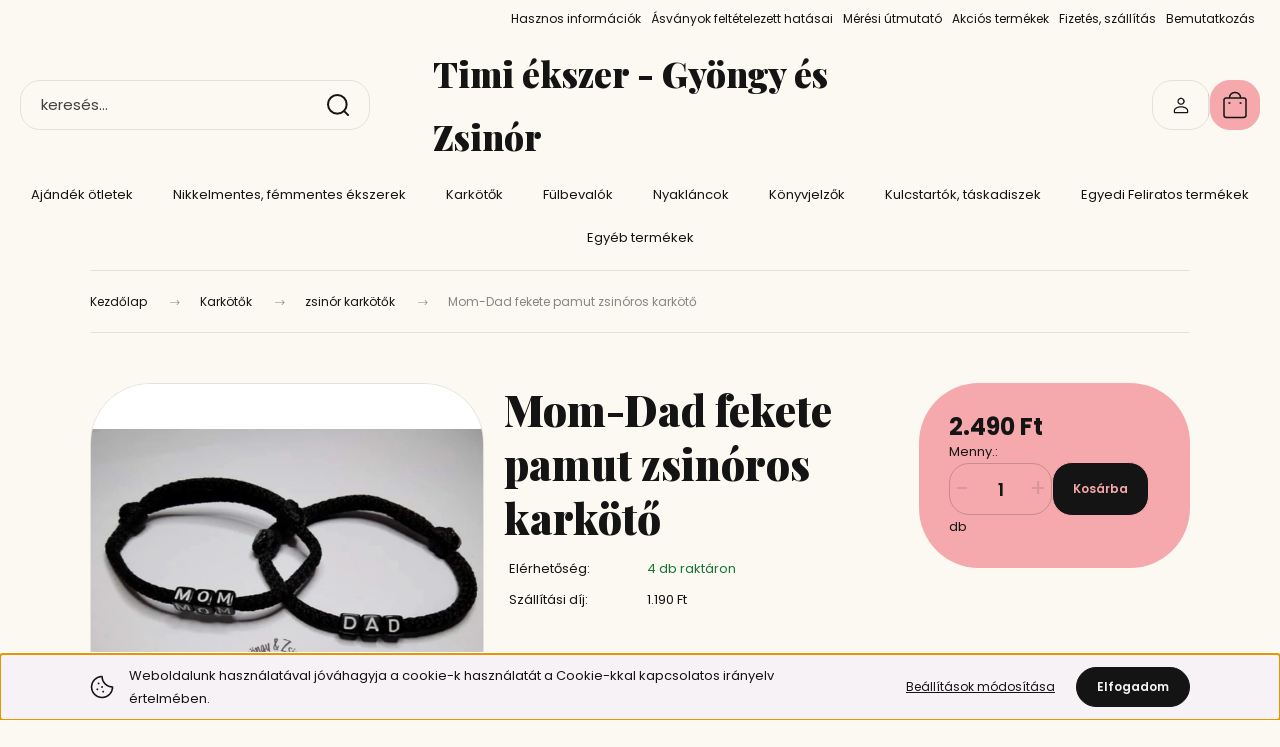

--- FILE ---
content_type: text/html; charset=UTF-8
request_url: https://timiekszer.hu/_fragment?_path=_format%3Dhtml%26_locale%3Den%26_controller%3Dmodule%252Flastseen&_hash=jQpq%2B%2BPjCb8quiHWp1BVxQbmTgi96JsUiUqQUMA82Oc%3D
body_size: 1423
content:
    <div id="module_lastseen_wrapper" class="module-lastseen-wrapper">
        <div
            id="lastseen"
            class="module product-module hide-top home-position snapshot_vertical_direction hide-top container">
                                                    <div class="module-body show-quantity-before-cart ">
                                                    <div class="product-snapshot-vertical">
            
            
                                                                            <div class="product-snapshot list_div_item">
                        <div class="card product-card mobile-simple-view">
    <div class="card-top-position"></div>
    <div class="product-card-image d-flex-center position-relative list_picture">
                    

<div class="product_badges vertical-orientation">
    </div>

                
        <a class="product-card-image__link js-product-card-image-link" href="https://timiekszer.hu/mom-dad-fekete-pamut-zsinoros-karkoto" title="Mom-Dad fekete pamut zsinóros karkötő">
            <img
    src='https://timiekszer.cdn.shoprenter.hu/custom/timiekszer/image/cache/w360h360q100/product/Zsinor/IMG_20210224_233027.jpg.webp?lastmod=0.1582213581'

    
            width="360"
    
            height="360"
    
            class="img-fluid product-card__image js-product-card-image ac-product-card-image"
    
            loading="lazy"
    
    alt="Mom-Dad fekete pamut zsinóros karkötő"

    
    />

                    </a>
    </div>
    <div class="card__body product-card__body d-flex flex-column">
                <h2 class="product-card__item product-card__title h4">
    <a href="https://timiekszer.hu/mom-dad-fekete-pamut-zsinoros-karkoto" title="Mom-Dad fekete pamut zsinóros karkötő" class="product-card__title-link">Mom-Dad fekete pamut zsinóros karkötő</a>
    </h2>    <div class="product-card__item product-card__price">
                    <span class="snapshot-price snapshot-price--regular">2.490 Ft</span>
                                    <div class="product-price__decrease-wrapper">
                                            </div>
                    </div>
    
<div class="product-card__item product-card__wishlist">
            <a href="#" class="js-add-to-wishlist position-relative d-flex align-items-center" title="Kívánságlistára teszem" data-id="651">
    <span class="product-card__label">
    <svg width="20" height="18" viewBox="0 0 20 18" fill="currentColor" xmlns="http://www.w3.org/2000/svg" class="icon-heart__filled icon-heart">
    <path fill-rule="evenodd" clip-rule="evenodd" d="M13.696 1C16.871 1 19 3.98 19 6.755C19 12.388 10.161 17 10 17C9.839 17 1 12.388 1 6.755C1 3.98 3.129 1 6.304 1C8.119 1 9.311 1.905 10 2.711C10.689 1.905 11.881 1 13.696 1Z" stroke="currentColor" stroke-width="1.5" stroke-linecap="round" stroke-linejoin="round"/>
</svg>

    </span>
    Kívánságlistára teszem
</a>
<style>
    .icon-heart {
        fill: none;
    }

    .js-product-on-wishlist .icon-heart {
        animation: heart-icon-jump 1s ease-in-out;
        fill: #141414;
    }

    .product-parameter .js-product-on-wishlist .icon-heart {
        fill: var(--text-on-body-bg);
    }

    @keyframes heart-icon-jump {
        0% {
            fill: none;
            transform: translateY(0) scaleY(1);
        }

        50% {
            transform: translateY(-10px) scaleX(0.8);
        }

        50% {
            transform: translateY(-10px) scaleX(0.8) rotateY(180deg);
            fill: currentColor;
        }

        100% {
            transform: translateY(0) scaleY(1);
        }
    }
</style>    </div>
    </div>
    <div class="card__footer product-card__footer">
        <div class="product-card__item product-card__details">
    <a class="btn btn-secondary product-card__details-button" href="https://timiekszer.hu/mom-dad-fekete-pamut-zsinoros-karkoto">
        Részletek
    </a>
</div>
        <div class="product-card__item product-card__addtocart list_addtocart">
                <input class="quantity-input" aria-label="quantity input" min="1" name="quantity"
    
    
       step="1" type="number" value="1"
/>

    <span class="quantity-name-text">db</span>

            <a rel="nofollow, noindex" href="https://timiekszer.hu/index.php?route=checkout%2Fcart&amp;product_id=651&amp;quantity=1" id=""
       class="button btn btn-primary button-add-to-cart" data-product-id="651" data-name="Mom-Dad fekete pamut zsinóros karkötő" data-price="2490" data-quantity-name="db" data-price-without-currency="2490.00" data-currency="HUF" data-product-sku="pzs-fekete-paros" data-brand="" >
        <span>Kosárba</span>
    </a>

    
</div>

        <input type="hidden" name="product_id" value="651" />
    </div>
</div>

                </div>
                    </div>
                    </div>
                                                </div>
                                <link rel="stylesheet" href="https://timiekszer.cdn.shoprenter.hu/catalog/view/theme/budapest_global/minified/template/assets/product-card-quantity.css?v=1710241836.1768725134.timiekszer">
        </div>
